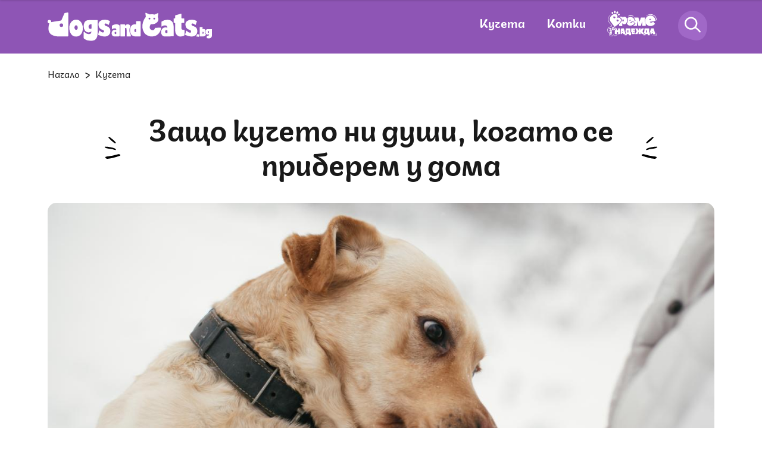

--- FILE ---
content_type: text/html; charset=UTF-8
request_url: https://dogsandcats.bg/kucheta/zashto-kucheto-ni-dushi-kogato-se-priberem-u-doma
body_size: 20131
content:
<!DOCTYPE html>

<html xmlns="http://www.w3.org/1999/xhtml" lang="bg">

<head>


    <title>Защо кучето ни души, когато се приберем у дома | DogsAndCats.bg</title>
    <meta charset="UTF-8">
    <meta name="application-name" content="dogsandcats.bg">
    <meta name="viewport" content="width=device-width, initial-scale=1.0">
    <!-- favicon -->
    <link rel="apple-touch-icon" sizes="180x180" href="https://dogsandcats.bg/resources/assets/images/favicon/apple-touch-icon.png">
    <link rel="icon" type="image/png" sizes="32x32" href="https://dogsandcats.bg/resources/assets/images/favicon/favicon-32x32.png">
    <link rel="icon" type="image/png" sizes="16x16" href="https://dogsandcats.bg/resources/assets/images/favicon/favicon-16x16.png">
    <link rel="manifest" href="https://dogsandcats.bg/resources/assets/images/favicon/site.webmanifest">
    <link rel="mask-icon" href="https://dogsandcats.bg/resources/assets/images/favicon/safari-pinned-tab.svg" color="#5bbad5">
    <!-- end favicon -->

    <meta name="format-detection" content="telephone=no">

    <meta name="title" content="Защо кучето ни души, когато се приберем у дома | DogsAndCats.bg">
    <meta name="description" content="Вашето куче не пропуска да ви подуши добре от главата до петите всеки път, когато се приберете у дома? Сякаш сте най-интересното нещо, на което е попад...">
            <meta name="robots" content="index, follow, max-image-preview:large">
    
    <meta name="Author" content="Dogsandcats.bg">
    <meta name="Copyright" content="Netinfo 2026 All rights reserved.">
    <meta name="Revisit-After" content="1 Hours">
    <!--        <meta property="fb:app_id" content="2525423204167431" />-->
    <link rel="alternate" type="application/rss+xml" href="https://dogsandcats.bg/xml/rss_latest">
            <link rel="alternate" type="application/rss+xml" href="https://dogsandcats.bg/xml/rss_by_slug/zashto-kucheto-ni-dushi-kogato-se-priberem-u-doma">
        
    <meta property="og:title" content="Защо кучето ни души, когато се приберем у дома | DogsAndCats.bg">
    <meta property="og:type" content="article">
    <meta property="og:url" content="https://dogsandcats.bg/kucheta/zashto-kucheto-ni-dushi-kogato-se-priberem-u-doma">
    <meta property="og:image" content="https://m.netinfo.bg/media/images/50457/50457184/1250-666-kuche-dushi.jpg">
    <meta property="og:image:type" content="image/jpeg">
    <meta property="og:image:width" content="1250">
    <meta property="og:image:height" content="666">
    <meta property="og:description" content="Вашето куче не пропуска да ви подуши добре от главата до петите всеки път, когато се приберете у дома? Сякаш сте най-интересното нещо, на което е попад...">
    <meta property="og:site_name" content="DogsAndCats.bg">
    <meta property="og:locale" content="bg_BG">
    <meta property="og:updated_time" content="">
    <meta name="facebook-domain-verification" content="xrfhv0ax0vhq34znmvjwo5rkptlgwt">
    <script>
        const BASE_URL = "https://dogsandcats.bg/"
    </script>
    <link rel="image_src" href="https://m.netinfo.bg/media/images/50457/50457184/1250-666-kuche-dushi.jpg">

        <link rel="canonical" href="https://dogsandcats.bg/kucheta/zashto-kucheto-ni-dushi-kogato-se-priberem-u-doma">

                            
    
    <link rel="preload" href="https://dogsandcats.bg/resources/assets/fonts/Plovdiv/plovdivdisplay-regular-webfont.woff2" as="font" type="font/woff2" crossorigin>
    <link rel="preload" href="https://dogsandcats.bg/resources/assets/fonts/Plovdiv/plovdivdisplay-bold-webfont.woff2" as="font" type="font/woff2" crossorigin>
    <link rel="preload" href="https://dogsandcats.bg/resources/assets/fonts/Plovdiv/plovdivsans-webfont.woff2" as="font" type="font/woff2" crossorigin>
    <link rel="preload" href="https://dogsandcats.bg/resources/assets/fonts/Peace/peace-sans-webfont.woff2" as="font" type="font/woff2" crossorigin>
    <link rel="preload" href="https://dogsandcats.bg/resources/assets/fonts/Pacifico/pacifico-regular-webfont.woff2" as="font" type="font/woff2" crossorigin>
    <link rel="stylesheet" href="https://dogsandcats.bg/resources/assets/css/main.css?v=2026012114">

        <script type="application/ld+json">
    {
        "@context": "https://schema.org",
        "@type": "Organization",
        "name": "dogsandcats.bg",
        "url": "https://dogsandcats.bg/",
        "logo": "https://dogsandcats.bg/resources/assets/images/favicon/favicon-16x16.png",
        "sameAs": [
            "https://www.facebook.com/DogsAndCats.bg",
            "https://www.instagram.com/dogsandcats.bg/"
        ]
    }
</script>

<script type="application/ld+json">
    {
        "@context": "https://schema.org/",
        "@type": "BreadcrumbList",
        "itemListElement": [{
            "@type": "ListItem",
            "position": 1,
            "name": "Начало",
            "item": "https://dogsandcats.bg/"
        },{
            "@type": "ListItem",
            "position": 2,
            "name": "кучета",
            "item": "https://dogsandcats.bg/kucheta"
        },{
            "@type": "ListItem",
            "position": 3,
            "name": "Защо кучето ни души, когато се приберем у дома"
        }]
    }
</script>


<script type="application/ld+json">
    {
        "@context": "https://schema.org",
        "@type": "Article",
        "mainEntityOfPage": {
            "@type": "WebPage",
            "@id": "https://dogsandcats.bg/kucheta/zashto-kucheto-ni-dushi-kogato-se-priberem-u-doma"
        },
        "headline": "Защо кучето ни души, когато се приберем у дома",
        "description": "Вашето куче не пропуска да ви подуши добре от главата до петите всеки път, когато се приберете у дома? Сякаш сте най-интересното нещо, на което е попад...",
        "image": "https://m.netinfo.bg/media/images/50457/50457184/1250-666-kuche-dushi.jpg",
        "author": {
            "@type": "Organization",
            "name": "dogsandcats.bg",
            "url": "https://dogsandcats.bg/"
        },
        "datePublished": "2023-04-19T11:04:00+02:00",
        "dateModified": "2023-04-19T11:04:04+02:00"
    }
</script>
    <!-- Google Tag Manager -->
    <script>
        (function(w, d, s, l, i) {
            w[l] = w[l] || [];
            w[l].push({
                'gtm.start': new Date().getTime(),
                event: 'gtm.js'
            });
            var f = d.getElementsByTagName(s)[0],
                j = d.createElement(s),
                dl = l != 'dataLayer' ?
                '&l=' + l :
                '';
            j.async = true;
            j.src = 'https://www.googletagmanager.com/gtm.js?id=' + i + dl;
            f
                .parentNode
                .insertBefore(j, f);
        })(window, document, 'script', 'dataLayer', 'GTM-N58GQFN');
    </script>
<!-- OneSignal implement -->    
<script src="https://cdn.onesignal.com/sdks/OneSignalSDK.js" async=""></script>
<script>
    var OneSignal = window.OneSignal || [];

    OneSignal.push(function() {
        OneSignal.init({
            appId: "18120fd8-5b96-43aa-b949-51ee5154a8e8",
    });

    setTimeout(function() {
                __tcfapi('getTCData', 2, function(tcData, success) {
                    if(tcData.purpose.consents[1]){//IAB Store and/or access information on a device
                      OneSignal.push(function() {
                        OneSignal.provideUserConsent(true);
                      });
                    } 
                });
            }, 5000);
  });
</script>
<!-- End OneSignal implement -->   
        <script async src="https://securepubads.g.doubleclick.net/tag/js/gpt.js"></script>
                    <script>
                window.googletag = window.googletag || {cmd: []};
                googletag.cmd.push(function() {
                googletag.defineSlot('/157018629/Dogsandcats.bg/Desktop/Inside_Pages/Leaderboard/ATF', [[970, 250], [728, 90], [1, 1]], 'div-gpt-ad-1644568849351-0').addService(googletag.pubads());
                googletag.defineSlot('/157018629/Dogsandcats.bg/Desktop/All_Pages/Native_Ads/Native', [1, 1], 'div-gpt-ad-1644568521223-0').addService(googletag.pubads());
                googletag.defineSlot('/157018629/Dogsandcats.bg/Desktop/Inside_Pages/Rectangle/ATF', [[300, 600], [300, 250]], 'div-gpt-ad-1644568950656-0').addService(googletag.pubads());
                googletag.defineSlot('/157018629/Dogsandcats.bg/Desktop/All_Pages/Hidden/Rich_Media', [1, 1], 'div-gpt-ad-1644568684246-0').addService(googletag.pubads());
                googletag.defineSlot('/157018629/Dogsandcats.bg/Desktop/Inside_Pages/Rectangle/ATF_PR', [[300, 250], [300, 600]], 'div-gpt-ad-1644569055909-0').addService(googletag.pubads());
                googletag.defineSlot('/157018629/Dogsandcats.bg/Desktop/All_Pages/Hidden/Rich_Media_PR', [1, 1], 'div-gpt-ad-1644568748126-0').addService(googletag.pubads());
                googletag.defineSlot('/157018629/Dogsandcats.bg/Desktop/Inside_Pages/Leaderboard/ATF_PR', [[970, 250], [728, 90], [1, 1]], 'div-gpt-ad-1644569261277-0').addService(googletag.pubads());
                googletag.pubads().enableSingleRequest();
                googletag.pubads().collapseEmptyDivs();
                googletag.pubads().setTargeting('site','dogsandcats');
googletag.pubads().setTargeting('aid','241645');
googletag.pubads().setTargeting('label',['povedenie-i-dresura-na-kucheto' , 'povedenie-na-kucheto']);

                googletag.enableServices();
                });
            </script>
        
            <!-- Adform Tracking Code BEGIN -->
        <script>
            window._adftrack = Array.isArray(window._adftrack) ? window._adftrack : (window._adftrack ? [window._adftrack] : []);
            window._adftrack.push({
                HttpHost: 'track.adform.net',
                pm: 2709012,
                divider: encodeURIComponent('|'),
                pagename: encodeURIComponent('dogsandcats.bg|кучета||article')
            });
            (function () { var s = document.createElement('script'); s.type = 'text/javascript'; s.async = true; s.src = 'https://s2.adform.net/banners/scripts/st/trackpoint-async.js'; var x = document.getElementsByTagName('script')[0]; x.parentNode.insertBefore(s, x); })();
        </script>
        <noscript>
            <p style="margin:0;padding:0;border:0;">
                <img src="https://track.adform.net/Serving/TrackPoint/?pm=2709012&ADFPageName=dogsandcats.bg|кучета||article&ADFdivider=|" width="1" height="1" alt="" />
            </p>
        </noscript>
        <!-- Adform Tracking Code END -->
    
    <!--smartocto-->   
   <script>
/* CONFIGURATION START */

      

    window._ain = {
        id: "2983",
        page_type: "article",
        postid: "241645",
        maincontent: ".article-content",
        title: "Защо кучето ни души, когато се приберем у дома",
        pubdate: "2023-04-19T11:04:00+02:00",
        authors: "",
        sections: "kucheta",
        tags: "поведение и дресура на кучето, поведение на кучето,",
        access_level: "free",
        article_type: "news",
        reader_type: "anonymous"
    };
      
    /* CONFIGURATION END */
    (function (d, s) {
        var sf = d.createElement(s);
        sf.type = 'text/javascript';
        sf.async = true;
        sf.src = (('https:' == d.location.protocol)
            ? 'https://d7d3cf2e81d293050033-3dfc0615b0fd7b49143049256703bfce.ssl.cf1.rackcdn.com'
            : 'http://t.contentinsights.com') + '/stf.js';
        var t = d.getElementsByTagName(s)[0];
        t.parentNode.insertBefore(sf, t);
        })(document, 'script');
</script>
<script>window.tentacles = {apiToken: 'rft73ism1twztupajo27aakzwwzj9hk2'};</script>
<script src="https://tentacles.smartocto.com/ten/tentacle.js"></script>

    <!--smartocto^^^-->

</head>
<body>
<div class="main-content">
<!-- Google Tag Manager (noscript) -->
<noscript>
    <iframe src="https://www.googletagmanager.com/ns.html?id=GTM-N58GQFN" height="0" width="0"
            style="display:none;visibility:hidden"></iframe>
</noscript>
<!-- End Google Tag Manager (noscript) -->


<header class="header">

    <div class="wrapper">
        <div class="wrapper-menu">
            <a href="https://dogsandcats.bg/" class="hamburger-icon">
                <svg class="icon" width="23" height="20" viewBox="0 0 23 20">
                    <use xmlns:xlink="http://www.w3.org/1999/xlink"
                         xlink:href="https://dogsandcats.bg/resources/assets/images/defs/svg/sprite.defs.svg#menu-icon"
                         href="https://dogsandcats.bg/resources/assets/images/defs/svg/sprite.defs.svg#menu-icon"></use>
                </svg>
            </a>
              
                            <a href="https://dogsandcats.bg/" class="wrap-logo">
                                <img width="276" height="48" src="https://dogsandcats.bg/resources/assets/images/logo-white.svg" alt="Лого">
                            </a>
                                    <nav class="wrap-menu">
                <ul class="nav-items">
                    <li class="item">
                        <a href="https://dogsandcats.bg/kucheta">Кучета</a>
                    </li>
                    <li class="item">
                        <a href="https://dogsandcats.bg/kotki">Котки</a>
                    </li>
                                  
                                        <li class="item">
                        <a href="https://dogsandcats.bg/vreme-za-nadejda">
                            <svg xmlns="http://www.w3.org/2000/svg" xmlns:xlink="http://www.w3.org/1999/xlink" width="83.336" height="42.209" viewBox="0 0 83.336 42.209">
                                <defs>
                                    <clipPath id="clip-path">
                                        <rect id="Rectangle_6011" data-name="Rectangle 6011" width="83.336" height="42.209" fill="#fff" />
                                    </clipPath>
                                </defs>
                                <g id="Group_13203" data-name="Group 13203" clip-path="url(#clip-path)">
                                    <path id="Path_32691" data-name="Path 32691" d="M179.5,62.68c-1.927.681-2.635-.559-2.635-.559l7.708-2.722-.425-1.2a7.16,7.16,0,0,0-11.844-2.639,9.082,9.082,0,0,1,.594,4.338,8.8,8.8,0,0,1-1.533,4.514,7.309,7.309,0,0,0,8.782,2.785,7.687,7.687,0,0,0,4.378-3.713l-3.2-2.528A3.7,3.7,0,0,1,179.5,62.68m-2.991-4.633c.6-.213,1.254.1,1.594,1.062l-2.168.765c-.34-.964-.028-1.616.573-1.828" transform="translate(-138.209 -43.084)" fill="#fff" />
                                    <path id="Path_32692" data-name="Path 32692" d="M112.566,49.885A3.569,3.569,0,0,0,109.3,51.3l-.335-1.375-4.906-.408L104,50.731a4.209,4.209,0,0,1,2.8,1.672c1.738,2.225,1.394,5.441-3.422,9.354l-.182,3.225,5.352.446,0-4.988a3.57,3.57,0,0,0,2.983,1.932c2.453.2,4.868-1.84,5.2-5.854s-1.71-6.429-4.163-6.633m-1.412,6.169c-.093,1.115-.7,1.626-1.366,1.57s-1.18-.66-1.087-1.775.7-1.626,1.366-1.57,1.18.659,1.087,1.774" transform="translate(-83.226 -39.933)" fill="#fff" />
                                    <path id="Path_32693" data-name="Path 32693" d="M41.113,11.668A1.665,1.665,0,0,0,39.664,9.96a1.453,1.453,0,0,0-1.33,1.648,1.665,1.665,0,0,0,1.449,1.708,1.453,1.453,0,0,0,1.33-1.649Z" transform="translate(-30.916 -8.032)" fill="#fff" />
                                    <path id="Path_32694" data-name="Path 32694" d="M59.793,4.177c.82,0,1.475-.937,1.464-2.09S60.571,0,59.751,0s-1.475.937-1.464,2.091.686,2.088,1.505,2.086" transform="translate(-47.009 0)" fill="#fff" />
                                    <path id="Path_32695" data-name="Path 32695" d="M95.81,24.863a1.665,1.665,0,0,0-2.1.778,1.453,1.453,0,0,0,.351,2.089,1.664,1.664,0,0,0,2.1-.778,1.452,1.452,0,0,0-.35-2.088Z" transform="translate(-75.351 -19.937)" fill="#fff" />
                                    <path id="Path_32696" data-name="Path 32696" d="M79.524,10.109c.714.4,1.76-.081,2.335-1.08a1.847,1.847,0,0,0-.251-2.539c-.714-.4-1.76.081-2.336,1.081a1.845,1.845,0,0,0,.252,2.539" transform="translate(-63.637 -5.119)" fill="#fff" />
                                    <path id="Path_32697" data-name="Path 32697" d="M40.554,35.47c-2.334-2.988-5.91-1-5.91-1l-.078-.1s2.2-2.521.333-4.911c-1.634-2.092-4.827-2.483-9.308,1.018l-.092.072a7.355,7.355,0,0,0-1.253,10.317l6.518,8.342s2.944-1.979,6.131-4.469c4.979-3.89,5.372-7.083,3.66-9.274m-8.484-1.563c-.509,1.127-2.533,1.269-2.533,1.269s-1.414-1.543-.849-2.8a1.1,1.1,0,0,1,2.019.037,1.1,1.1,0,0,1,1.363,1.49m5.418,5.224c-.509,1.127-2.533,1.269-2.533,1.269s-1.414-1.543-.849-2.8a1.1,1.1,0,0,1,2.019.037,1.1,1.1,0,0,1,1.363,1.49" transform="translate(-18.295 -22.477)" fill="#fff" />
                                    <path id="Path_32698" data-name="Path 32698" d="M247.416,61.552a8.8,8.8,0,0,1,.919-2.724h-7.484l-2.044,6.641-2.044-6.641H228.94a8.021,8.021,0,0,1,2.469,3.535l.478,1.354-3.554,1.255v.565l3.5,2.768a8.4,8.4,0,0,1-3.5,3.536v.525h6.131V64.959l2.3,7.408h4.087l2.3-7.408v7.408h6.131V68.449a8.567,8.567,0,0,1-1.864-6.9" transform="translate(-184.152 -47.445)" fill="#fff" />
                                    <path id="Path_32699" data-name="Path 32699" d="M347.767,47.926l.251,1.547-9.9,1.609s.586,1.651,3.062,1.249a4.54,4.54,0,0,0,2.584-1.69l3.308,3.75a9.432,9.432,0,0,1-6.1,3.531c-5.26.854-9.757-2.385-10.536-7.182a8.778,8.778,0,0,1,17.329-2.815m-7.5-.211c-.2-1.238-.921-1.756-1.694-1.63s-1.292.845-1.091,2.083Z" transform="translate(-266.406 -32.706)" fill="#fff" />
                                    <path id="Path_32700" data-name="Path 32700" d="M378.024,150.961H373.44l-1.9,6.472v.134h1.079V160.4h1.963l.27-1.348h1.753l.27,1.348h3.91s-2.75-9.383-2.764-9.437m-2.764,5.932.472-2.427.472,2.427Z" transform="translate(-299.652 -121.751)" fill="#fff" />
                                    <path id="Path_32701" data-name="Path 32701" d="M161.591,157.567v-6.606h-7.954a24.469,24.469,0,0,1-.423,5.111l1.268,4.326h-2.6v1.752h3.5V160.4h3.775v1.752h3.505v-4.584Zm-3.505,0H156.2a10.164,10.164,0,0,0,.539-3.775h1.348Z" transform="translate(-122.495 -121.751)" fill="#fff" />
                                    <path id="Path_32702" data-name="Path 32702" d="M123.029,150.961h-4.584l-.792,2.7V160.4h1.937l.27-1.348h1.752l.27,1.348h3.91s-2.75-9.383-2.764-9.437m-2.764,5.932.472-2.427.472,2.427Z" transform="translate(-94.888 -121.751)" fill="#fff" />
                                    <path id="Path_32703" data-name="Path 32703" d="M325.5,157.567v-6.606h-7.627l-.331.61c-.068,4.873-.939,6-.939,6h-.159l1.7,2.831H315.79v1.752H319.3V160.4h3.775v1.752h3.505v-4.584Zm-3.505,0H320.1a10.164,10.164,0,0,0,.539-3.775h1.348Z" transform="translate(-254.686 -121.751)" fill="#fff" />
                                    <path id="Path_32704" data-name="Path 32704" d="M215.771,157.7h-4.044v-.674h3.505v-2.7h-3.505v-.674H215.5v-1.179l-.823-1.517h-5.664V157.2h1.079v3.2h4.316l1.363-2.271Z" transform="translate(-168.57 -121.75)" fill="#fff" />
                                    <path id="Path_32705" data-name="Path 32705" d="M255.02,155.679l2.831,4.719h-4.045l-1.887-3.775V160.4h-3.505v-3.775l-1.887,3.775h-4.044l2.831-4.719-2.561-4.719H246.8l1.618,3.775v-3.775h3.505v3.775l1.618-3.775h4.044Z" transform="translate(-195.563 -121.75)" fill="#fff" />
                                    <path id="Path_32706" data-name="Path 32706" d="M177.27,40.882c2.331-2.544,6.429-1.933,9.3-.816.556.216,1.347-.4.789-.613-2.473-.961-4.954-2.03-7.506-1.076a11.039,11.039,0,0,0-2.586,2.505" transform="translate(-142.927 -30.651)" fill="#fff" />
                                    <path id="Path_32707" data-name="Path 32707" d="M1.5,38.2a8.156,8.156,0,0,0,.663,5.9,14.979,14.979,0,0,0,2.761,3.794c.566.582,1.171,1.123,1.736,1.706a3.479,3.479,0,0,1,.525.656,1.18,1.18,0,0,1,.2.66.764.764,0,0,1-.119.341,1.422,1.422,0,0,1-.326.35,4.865,4.865,0,0,1-1.577.737,11.875,11.875,0,0,0-1.746.621,6.681,6.681,0,0,0-1.357.874A6.413,6.413,0,0,0,.492,56.156a4.713,4.713,0,0,0,.329,4.789,3.531,3.531,0,0,0,.915.8,5.015,5.015,0,0,0,1.169.457c-.112-.035.068.038.013.009.008,0,.013.014.019.021a.253.253,0,0,1,.027.042c.025.044-.023-.062,0,0,.016.042.029.083.041.126s.013.069,0,.012c0,.025.009.051.011.076.005.055.011.11.014.165.006.125,0,.251,0,.376-.041,1.3-.256,2.718.538,3.858a3.535,3.535,0,0,0,2.18,1.331,4.322,4.322,0,0,0,3.756-.643,4.169,4.169,0,0,0,1.225-1.564l-.331.157c.587.183.917.84,1.344,1.237a1.991,1.991,0,0,0,1.864.485,6.066,6.066,0,0,0,1.939-1.019A7.316,7.316,0,0,1,17.654,65.8a5.812,5.812,0,0,1,1.2-.211,5.938,5.938,0,0,1,1.537.094c.38.073-1.742-.955-4.507.245-1.1.477-2.554,2.129-3.737,1.029-.534-.5-.881-1.146-1.617-1.376a.3.3,0,0,0-.331.157,3.359,3.359,0,0,1-3.119,2.048,4.225,4.225,0,0,1-2.671-.854c-.994-.893-.863-2.333-.791-3.556a2.591,2.591,0,0,0-.142-1.42.78.78,0,0,0-.524-.363,3.284,3.284,0,0,1-1.056-.459,3.648,3.648,0,0,1-1.09-4.1,6,6,0,0,1,3.982-3.9c.989-.318,2.257-.555,2.913-1.456a1.534,1.534,0,0,0-.019-1.771,9.805,9.805,0,0,0-1.71-1.83,16.967,16.967,0,0,1-2.53-2.959,9.262,9.262,0,0,1-1.66-4.905,8.948,8.948,0,0,1,2.714-6.123A17.371,17.371,0,0,1,6.25,32.473c.3-.241-3.216,1.318-4.747,5.726" transform="translate(0 -26.17)" fill="#fff" />
                                    <path id="Path_32708" data-name="Path 32708" d="M336.391,33.706a9.131,9.131,0,0,1,8.423-3.531,11.505,11.505,0,0,1,4.965,1.551,8.8,8.8,0,0,1,4.091,7.752c-.019.424.712-.1.731-.519a8.958,8.958,0,0,0-3.955-7.691,10.747,10.747,0,0,0-10.563-1.158,6.632,6.632,0,0,0-3.692,3.594" transform="translate(-271.274 -23.565)" fill="#fff" />
                                    <path id="Path_32709" data-name="Path 32709" d="M385.443,187.584a20.159,20.159,0,0,1,8.341.028.318.318,0,0,0,.392-.3c.212-1.862-1.679-5.629-1.564-5.246.62,2.067,1.156,3.385.944,5.246l.393-.3a17.745,17.745,0,0,0-8.506.57" transform="translate(-310.857 -146.815)" fill="#fff" />
                                    <path id="Path_32710" data-name="Path 32710" d="M71.294,150.961V154.2H69.137v-3.236h-1.5c.012.024.024.049.035.076a1.092,1.092,0,0,1,.067.767,5.992,5.992,0,0,1-.575,1.334,1.761,1.761,0,0,1-.824.782,1.1,1.1,0,0,1-.7.036V160.4h3.505v-3.235h2.157V160.4H74.8v-9.437Z" transform="translate(-52.932 -121.751)" fill="#fff" />
                                    <path id="Path_32711" data-name="Path 32711" d="M20.436,148.525a.709.709,0,0,1,.225.319.736.736,0,0,1-.046.774q-.962,1.234-1.664,2.287a3.256,3.256,0,0,1,.371.7,5.86,5.86,0,0,1,.423,2.141,4.778,4.778,0,0,1-.37,2,2.056,2.056,0,0,1-1.089,1.158,1.353,1.353,0,0,1-1.072.043,1.4,1.4,0,0,1-.715-.819,3.6,3.6,0,0,1-.173-2.044A9.328,9.328,0,0,1,17.5,152.3a1.023,1.023,0,0,0-.372-.144,4.122,4.122,0,0,0-.555-.057,1.7,1.7,0,0,1-.729-.154.756.756,0,0,1-.363-.391.716.716,0,0,1,0-.64,1.481,1.481,0,0,1,.3-.331q.221-.2.267-.242a9.976,9.976,0,0,0,.742-.716,2.26,2.26,0,0,0,.443-.711,1.051,1.051,0,0,0-.011-.8.49.49,0,0,0-.275-.3.7.7,0,0,0-.489.057,1.459,1.459,0,0,0-.439.261,3.027,3.027,0,0,0-.348.391q-.158.179-.254.276a.7.7,0,0,1-.239.154.4.4,0,0,1-.6-.245.777.777,0,0,1,.039-.618,1.873,1.873,0,0,1,.555-.672,3.95,3.95,0,0,1,1.021-.579,1.721,1.721,0,0,1,1.313-.1,1.418,1.418,0,0,1,.776.827,2.022,2.022,0,0,1-.089,1.791,5.29,5.29,0,0,1-1.436,1.631,2.824,2.824,0,0,1,1.432.216q.7-1.09,1.758-2.53a.539.539,0,0,1,.218-.191.274.274,0,0,1,.279.041m-2.3,4.733q-1.1,2.086-.637,3.242.178.441.486.316.264-.107.391-.728a5.239,5.239,0,0,0,.072-1.406,4.342,4.342,0,0,0-.268-1.314Z" transform="translate(-11.713 -118.273)" fill="#fff" />
                                    <path id="Path_32712" data-name="Path 32712" d="M41.646,142.659a2.135,2.135,0,0,1-.933-1.135,3.864,3.864,0,0,1-.267-1.833,3.75,3.75,0,0,1,.573-1.7,2.638,2.638,0,0,1,1.244-1.06.463.463,0,0,1,.363-.038.858.858,0,0,1,.273.28,2.791,2.791,0,0,1,.467-.24q.54-.218.7.167a8.942,8.942,0,0,1,.28,1.168,11.51,11.51,0,0,0,.459,1.865.431.431,0,0,0,.189.231.288.288,0,0,0,.255.012.9.9,0,0,0,.4-.474,10.136,10.136,0,0,0,.45-1.2.417.417,0,0,1,.235-.274.275.275,0,0,1,.279.041.738.738,0,0,1,.229.33,1.093,1.093,0,0,1,.067.767,6,6,0,0,1-.575,1.334,1.76,1.76,0,0,1-.824.782,1.108,1.108,0,0,1-.766.021,1.626,1.626,0,0,1-.731-.492,1.805,1.805,0,0,1-1.069,1.508,1.444,1.444,0,0,1-1.291-.055m1.584-1.691a2,2,0,0,0,.012-.889l-.412-2.191a1.441,1.441,0,0,0-.713.692,2.521,2.521,0,0,0-.264,1.138,3.22,3.22,0,0,0,.241,1.261.841.841,0,0,0,.342.451.5.5,0,0,0,.447.012.652.652,0,0,0,.347-.473" transform="translate(-32.606 -110.37)" fill="#fff" />
                                </g>
                            </svg>
                        </a>
                    </li>
                </ul>
                <div class="wrap-search">
                    <a href="https://dogsandcats.bg/" class="search-icon">
                        <svg class="icon" width="49" height="50" viewBox="0 0 49 50">
                            <use xmlns:xlink="http://www.w3.org/1999/xlink"
                                 xlink:href="https://dogsandcats.bg/resources/assets/images/defs/svg/sprite.defs.svg#search-icon-transp"
                                 href="https://dogsandcats.bg/resources/assets/images/defs/svg/sprite.defs.svg#search-icon-transp"></use>
                        </svg>
                    </a>
                </div>
                <div class="wrap-profile">
                    <a href="https://dogsandcats.bg/" class="">
                        <svg class="icon" width="66" height="67" viewBox="0 0 66 67">
                            <use xmlns:xlink="http://www.w3.org/1999/xlink"
                                 xlink:href="https://dogsandcats.bg/resources/assets/images/defs/svg/sprite.defs.svg#profile-icon-transp"
                                 href="https://dogsandcats.bg/resources/assets/images/defs/svg/sprite.defs.svg#profile-icon-transp"></use>
                        </svg>
                    </a>
                </div>
            </nav>
        </div>
    </div>
    <div class="search-bar">
        <div class="wrapper">
                <span class="search-close">
                    <svg class="icon" width="19" height="18" viewBox="0 0 19 18">
                        <use xmlns:xlink="http://www.w3.org/1999/xlink"
                             xlink:href="https://dogsandcats.bg/resources/assets/images/defs/svg/sprite.defs.svg#close-icon"
                             href="https://dogsandcats.bg/resources/assets/images/defs/svg/sprite.defs.svg#close-icon"></use>
                    </svg>
                </span>
            <form class="search-form" action="https://dogsandcats.bg/tarsene" method="get">
                <input name="key" class="search-input" type="text" placeholder="Търси...">
                <button type="submit" class="search-btn">
                    <svg class="icon" width="49" height="50" viewBox="0 0 49 50">
                        <use xmlns:xlink="http://www.w3.org/1999/xlink"
                             xlink:href="https://dogsandcats.bg/resources/assets/images/defs/svg/sprite.defs.svg#search-icon"
                             href="https://dogsandcats.bg/resources/assets/images/defs/svg/sprite.defs.svg#search-icon"></use>
                    </svg>
                </button>
            </form>
        </div>
    </div>
    <nav class="nav">
            <span class="btn-close">
                <svg class="icon" width="19" height="19" viewBox="0 0 19 19">
                    <use xmlns:xlink="http://www.w3.org/1999/xlink"
                         xlink:href="https://dogsandcats.bg/resources/assets/images/defs/svg/sprite.defs.svg#close-menu-icon"
                         href="https://dogsandcats.bg/resources/assets/images/defs/svg/sprite.defs.svg#close-menu-icon"></use>
                </svg>
            </span>
        <ul class="nav-list">         
                    <li class="item cat-item">
                <a href="https://dogsandcats.bg/popitaj-veterinaria">Попитай ветеринаря</a>
            </li>
            <li class="item cat-item">
                <a class="hope" href="https://dogsandcats.bg/vreme-za-nadejda">Време за надежда</a>
            </li>
            <li class="item cat-item">
                <a href="https://dogsandcats.bg/kucheta">Кучета</a>
            </li>
            <li class="item">
                <a href="https://dogsandcats.bg/zdrave-i-hranene-na-kucheto">Здраве и хранене</a>
            </li>
            <li class="item">
                <a href="https://dogsandcats.bg/grizha-za-kucheto">Грижа</a>
            </li>
            <li class="item">
                <a href="https://dogsandcats.bg/povedenie-i-dresura-na-kucheto">Поведение и дресура</a>
            </li>
            <li class="item">
                <a href="https://dogsandcats.bg/otglezhdane-na-kucheto">Отглеждане</a>
            </li>
            <li class="item">
                <a href="https://dogsandcats.bg/razmnozhavane-na-kucheto">Размножаване</a>
            </li>
            <li class="item">
                <a href="https://dogsandcats.bg/kucheta/porodi-kucheta">Породи</a>
            </li>

            <li class="item cat-item">
                <a href="https://dogsandcats.bg/kotki">Котки</a>
            </li>
            <li class="item">
                <a href="https://dogsandcats.bg/zdrave-i-hranene-na-kotkata">Здраве и хранене</a>
            </li>
            <li class="item">
                <a href="https://dogsandcats.bg/grizhi-za-kotkata">Грижа</a>
            </li>
            <li class="item">
                <a href="https://dogsandcats.bg/povedenie-i-dresura-na-kotkata">Поведение и дресура</a>
            </li>
            <li class="item">
                <a href="https://dogsandcats.bg/otglezhdane-na-kotkata">Отглеждане</a>
            </li>
            <li class="item">
                <a href="https://dogsandcats.bg/razmnozhavane-pri-kotkite">Размножаване</a>
            </li>
            <li class="item">
                <a href="https://dogsandcats.bg/kotki/porodi-kotki">Породи</a>
            </li>
        </ul>
    </nav>
</header>
 <link rel="stylesheet" href="https://dogsandcats.bg/resources/assets/games/askvet/askvet.css?v=20240425">
<script>
    const ASK_VET_ACTION ="https://dogsandcats.bg/popitai_veterinaria",
          ASK_VET_ACTIONG = "popitai_veterinaria";
</script>
<div class="global-overlay"></div>
<main class="article"
      articleID= '241645'
category= 'kucheta'
type= 'article'
perPage= '24'
slug= 'zashto-kucheto-ni-dushi-kogato-se-priberem-u-doma'
labels= '[{"id":"130"},{"id":"131"}]'

>
    <div class="wrapper">
        <div class="banner-wrapper banner-leaderboard">
            <!-- /157018629/Dogsandcats.bg/Desktop/Inside_Pages/Leaderboard/ATF -->
<div id='div-gpt-ad-1644568849351-0'>
  <script>
    googletag.cmd.push(function() { googletag.display('div-gpt-ad-1644568849351-0'); });
  </script>
</div>        </div>

                <div class="breadcrumbs">
    <ul class="breadcrumbs-list">
        <li class="list-item">
            <a href="https://dogsandcats.bg/">Начало</a>
        </li>
                    <li class="list-item">
                <a href="https://dogsandcats.bg/kucheta"> Кучета</a>
            </li>
                        
    </ul>
</div>





        <div class="article-content">
            <script>
                var articleId = 241645;
                var createCookie = function (name, value, days) {
                    var expires;
                    if (days) {
                        var date = new Date();
                        date.setTime(date.getTime() + (days * 24 * 60 * 60 * 1000));
                        expires = "; expires=" + date.toGMTString();
                    } else {
                        expires = "";
                    }
                    document.cookie = name + "=" + value + expires + "; path=/";
                };

                if (articleId === 4651565 && document.cookie.indexOf('_article_view_session') === -1) {
                    createCookie('_article_view_session', 'checkedUser', 30);
                    _gaq.push([
                        '_trackEvent', 'articleKrux', '' + articleId
                    ]);
                }
            </script>
            
    <h1 class="title page-title t-lines">
                <span>
                    <svg class="icon" width="27" height="37" viewBox="0 0 27 37">
                        <use xmlns:xlink="http://www.w3.org/1999/xlink"
                             xlink:href="https://dogsandcats.bg/resources/assets/images/defs/svg/sprite.defs.svg#lines-left"
                             href="https://dogsandcats.bg/resources/assets/images/defs/svg/sprite.defs.svg#lines-left"></use>
                    </svg>
                </span>
        <span class="text">Защо кучето ни души, когато се приберем у дома</span>
        <span>
                    <svg class="icon" width="27" height="37" viewBox="0 0 27 37">
                        <use xmlns:xlink="http://www.w3.org/1999/xlink"
                             xlink:href="https://dogsandcats.bg/resources/assets/images/defs/svg/sprite.defs.svg#lines-right"
                             href="https://dogsandcats.bg/resources/assets/images/defs/svg/sprite.defs.svg#lines-right"></use>
                    </svg>
                </span>
    </h1>

            
            <!--general image: -->
            <div class="main-img img-wrapper object-fit">
                <img class="lazy" width="964" heigh="514" src="https://dogsandcats.bg/resources/assets/images/default-big.png" data-src="https://m.netinfo.bg/media/images/50457/50457184/1250-666-kuche-dushi.jpg" 
         alt="куче души" >                                    <span class="img-source">Снимка: iStock</span>
                            </div>


            <!--general image^^^ -->

            <div  class="article-two-col">
                <div class="content">
                    <p><span class="first-letter-big">В</span> ашето куче не пропуска да ви подуши добре от главата до петите всеки път, когато се приберете у дома? Сякаш сте най-интересното нещо, на което е попадало&nbsp;през цялата седмица! А понякога душенето е толкова силно, че сякаш изглежда, че животното всъщност се опитва да изсмуче всички останали аромати&nbsp;от дрехите ви? И всичко това ви кара да се чудите дали не сте се изцапали някъде, дори, когато сте почти сигурни, че не сте, нали?</p>

<p><div class="inside-img img-wrapper object-fit"><img width="624" height="400" src="https://m.netinfo.bg/media/images/50457/50457183/624-400-kuche-dushi.jpg" alt="куче души"><span class="img-source">Снимка: iStock</span></div></p>

<p>Всичко това, освен много мило, изглежда и леко съмнително, нали? И така, <strong>защо домашният ни любимец държи да ни подуши толкова щателно всеки път, когато се приберем у дома?</strong></p>

<h3><strong>Коренът на поведението</strong></h3>

<p>За кучетата е съвсем обичайно да ви подушат, когато се приберете у дома. Миризмите или ароматите, ако предпочитате да ги наречем така, които косматият ви другар долавя чрез потрепващите си&nbsp;ноздри, се превръщат за него в <strong>богат източник на информация.</strong> Казано с други думи, това е неговият начин да разбере какво се случва, където и да сте били през деня без него.</p><article class="nativeAd thumb-horizontal placeholder">
    <figure>
        <span class="img-wrapper object-fit bg-color">
        </span>
        <div class="text-wrapper">
            <h4 class="title">
                <span></span>
                <span></span>
            </h4>
            <span class="source">Dogsandcats.bg</span>
        </div>
    </figure>
</article>

<p><div class="inside-img img-wrapper object-fit"><img width="624" height="400" src="https://m.netinfo.bg/media/images/50457/50457182/624-400-kuche-dushi.jpg" alt="куче души"><span class="img-source">Снимка: iStock</span></div></p>

<p>Когато домашният ви любимец започне да ви души по-съсредоточено и изпадне в нещо като малка лудост, фокусирана директно върху вас, това може да бъде леко обезпокоително. И въпреки че той малко прекалява, не се тревожете твърде много &ndash; повече от вероятно е животното да долавя нещо, абсолютно неоткриваемо за човешкия нос.</p>

<p>Нека разгледаме нещата от малко по-различен ъгъл. Помислете, например, за факта, че кучето ви обича безпричинно и безпрекословно.&nbsp;Ако току що сте пристигнали у дома след няколко часа път, то четириногото ще е копняло за вашата компания за известно време. И когато се върнете при него и ви подуши ентусиазирано, това, което животното на практика прави, е да получи добра доза от вашия аромат. За да се увери, че да, това сте вие и то иска да изпълни сетивата си с вашата миризма, най-любима за него на света!</p>

<p><div class="inside-img img-wrapper object-fit"><img width="624" height="400" src="https://m.netinfo.bg/media/images/50457/50457181/624-400-kuche-dushi.jpg" alt="куче души"><span class="img-source">Снимка: iStock</span></div></p>

<h3><strong>Това невероятно кучешко обоняние...</strong></h3>

<p>Ако получавате по-голямата част от сензорната си информация през носа си, вие също бихте душили всичко около себе си, гарантираме ви!</p>

<p>Кучетата ни са впечатляващи със способностите си да разпознават света около себе си чрез обонянието си. Домашните ни любимци не само имат около 25 пъти повече обонятелни рецептори от нас, но и според някои специалисти, обонянието им е хиляди пъти по-остро от нашето. Например, едно куче може да открие капка кръв в галон с вода, а някои четириноги могат да доловят дали човек има рак на пикочния мехур само, като просто подушат урината му.</p>

<p><div class="inside-img img-wrapper object-fit"><img width="624" height="400" src="https://m.netinfo.bg/media/images/50457/50457180/624-400-kuche-dushi.jpg" alt="куче души"><span class="img-source">Снимка: iStock</span></div></p>

<p>Така че, когато се приберете у дома след дълъг ден, само за да бъдете третирани така, сякаш сте се оваляли в парчета с наденица или пържоли, не се дразнете! По-скоро помислете, че косматият ви спътник просто <strong>прави ментална карта на всички места, на които е бил най-добрият му приятел през този ден!</strong></p>

<p>Въпреки че е нормално кучето да ви помирише, когато се приберете у дома, понякога четириногото може да се увлече малко, случва се! Но само си помислете, въпреки че може да не ви е особено удобно да бъдете обект на подобен интерес от страна на домашния си любимец, дали би било по-добре ако не ви обръща внимание изобщо? Едва ли!</p>

<p><div class="inside-img img-wrapper object-fit"><img width="624" height="400" src="https://m.netinfo.bg/media/images/50457/50457179/624-400-kuche-dushi.jpg" alt="куче души"><span class="img-source">Снимка: iStock</span></div></p>

<p>Вижте още:&nbsp;</p>

<p><a href="https://dogsandcats.bg/kucheta/zashto-kuchetata-blizhat-mestata-kydeto-sa-urinirali-drugi-chetirinogi" target="_blank">Защо кучетата ближат местата, където са уринирали други четириноги</a></p>

<p><a href="https://dogsandcats.bg/kucheta/zashto-kucheto-iade-koteshki-izprazhneniia" target="_blank">Защо кучето яде котешки изпражнения</a></p>
                    <div class="wrap-info">
    <div class="social">
        <a href="https://www.facebook.com/sharer/sharer.php?u=https://dogsandcats.bg/kucheta/zashto-kucheto-ni-dushi-kogato-se-priberem-u-doma"
           class="link"
           rel="noopener noreferrer"
           onclick="window.open(this.href, '', 'width=600,height=300')" target="_blank"
        >Сподели
                    <svg class="icon" width="45" height="46" viewBox="0 0 45 46">
                <use xmlns:xlink="http://www.w3.org/1999/xlink"
                     xlink:href="https://dogsandcats.bg/resources/assets/images/defs/svg/sprite.defs.svg#fb-icon"
                     href="https://dogsandcats.bg/resources/assets/images/defs/svg/sprite.defs.svg#fb-icon"></use>
            </svg>
                </a>
    </div>
</div>
                    <div class="wrap-badges   ">
            <div class="item">
        <a href="https://dogsandcats.bg/povedenie-i-dresura-na-kucheto">поведение и дресура на кучето</a>
    </div>

            <div class="item">
        <a href="https://dogsandcats.bg/povedenie-na-kucheto">поведение на кучето</a>
    </div>

    
</div>
                </div>
                <aside>
                                        
                    <div class="banner-wrapper">

                            <!-- /157018629/Dogsandcats.bg/Desktop/Inside_Pages/Rectangle/ATF -->
<div id='div-gpt-ad-1644568950656-0'>
  <script>
    googletag.cmd.push(function() { googletag.display('div-gpt-ad-1644568950656-0'); });
  </script>
</div>                            <!-- News -->
                            
    <article class="thumb-sm-horizontal">
        <figure>
            <a href="https://dogsandcats.bg/kucheta/bezopasno-li-e-pochistvaneto-na-zybite-pod-upojka-pri-vyzrastnite-kucheta" class="img-wrapper object-fit bg-color">
                <img width="578" height="325" class="lazy" src="https://m.netinfo.bg/media/images/51247/51247174/578-325-kuche-zybi-pochistvane.jpg" alt="Безопасно ли е почистването на зъбите под упойка при възрастните кучета" style="">
            </a>
            <div class="text-wrapper">
                <h4 class="title">
                    <a href="https://dogsandcats.bg/kucheta/bezopasno-li-e-pochistvaneto-na-zybite-pod-upojka-pri-vyzrastnite-kucheta">Безопасно ли е почистването на зъбите под упойка при възрастните кучета</a>

                </h4>
            </div>
        </figure>
    </article>

    <article class="thumb-sm-horizontal">
        <figure>
            <a href="https://dogsandcats.bg/kucheta/kak-kucheto-ni-da-idva-vinagi-shtom-go-povikame" class="img-wrapper object-fit bg-color">
                <img width="578" height="325" class="lazy" src="https://m.netinfo.bg/media/images/51214/51214519/578-325-kuche-park.jpg" alt="Как кучето ни да идва винаги, щом го повикаме" style="">
            </a>
            <div class="text-wrapper">
                <h4 class="title">
                    <a href="https://dogsandcats.bg/kucheta/kak-kucheto-ni-da-idva-vinagi-shtom-go-povikame">Как кучето ни да идва винаги, щом го повикаме</a>

                </h4>
            </div>
        </figure>
    </article>

    <article class="thumb-sm-horizontal">
        <figure>
            <a href="https://dogsandcats.bg/kucheta/bezopasno-li-e-da-davame-na-kucheto-kashkaval" class="img-wrapper object-fit bg-color">
                <img width="578" height="325" class="lazy" src="https://m.netinfo.bg/media/images/51200/51200592/578-325-kuche-sirene.jpg" alt="Безопасно ли е да даваме на кучето кашкавал" style="">
            </a>
            <div class="text-wrapper">
                <h4 class="title">
                    <a href="https://dogsandcats.bg/kucheta/bezopasno-li-e-da-davame-na-kucheto-kashkaval">Безопасно ли е да даваме на кучето кашкавал</a>

                </h4>
            </div>
        </figure>
    </article>

    <article class="thumb-sm-horizontal">
        <figure>
            <a href="https://dogsandcats.bg/kucheta/znaete-li-tochno-kolko-zyba-ima-kucheto-vi" class="img-wrapper object-fit bg-color">
                <img width="578" height="325" class="lazy" src="https://m.netinfo.bg/media/images/51222/51222219/578-325-kuche-zybi.jpg" alt="Знаете ли точно колко зъба има кучето ви?" style="">
            </a>
            <div class="text-wrapper">
                <h4 class="title">
                    <a href="https://dogsandcats.bg/kucheta/znaete-li-tochno-kolko-zyba-ima-kucheto-vi">Знаете ли точно колко зъба има кучето ви?</a>

                </h4>
            </div>
        </figure>
    </article>

    <article class="thumb-sm-horizontal">
        <figure>
            <a href="https://dogsandcats.bg/kucheta/10-porodi-kucheta-koito-sa-rodeni-lideri" class="img-wrapper object-fit bg-color">
                <img width="578" height="325" class="lazy" src="https://m.netinfo.bg/media/images/51192/51192298/578-325-kuche-pazach.jpg" alt="10 породи кучета, които са родени лидери" style="">
            </a>
            <div class="text-wrapper">
                <h4 class="title">
                    <a href="https://dogsandcats.bg/kucheta/10-porodi-kucheta-koito-sa-rodeni-lideri">10 породи кучета, които са родени лидери</a>

                </h4>
            </div>
        </figure>
    </article>


                            <!-- End News -->                                           
                    </div>
                </aside>
                            </div>

        </div>
            <section class="news">
            <div class="grid-three-col" id="cards_container">
                                    
 

<article class="thumb-vertical " articleid="245322" data-showseemore="0" data-numpages="0">
    <figure>
        <a href="https://dogsandcats.bg/kucheta/misteriiata-zashto-kuchetata-zaraviat-kostite-si" class="img-wrapper object-fit ">
            <img class="lazy" width="397" height="216" src="https://dogsandcats.bg/resources/assets/images/default.png" data-src="https://m.netinfo.bg/media/images/51251/51251125/397-216-kuche-kopae-kosti.jpg" alt="куче копае кости">
        </a>
        <div class="text-wrapper">
            <h3 class="title">
                <a href="https://dogsandcats.bg/kucheta/misteriiata-zashto-kuchetata-zaraviat-kostite-si"> Мистерията защо кучетата заравят костите си</a>
            </h3>
        </div>
    </figure>
</article>
                                    
 

<article class="thumb-vertical " articleid="240699" data-showseemore="0" data-numpages="0">
    <figure>
        <a href="https://dogsandcats.bg/kucheta/tajnite-koito-ni-izdava-kucheto-chrez-poziciiata-na-opashkata-si" class="img-wrapper object-fit ">
            <img class="lazy" width="397" height="216" src="https://dogsandcats.bg/resources/assets/images/default.png" data-src="https://m.netinfo.bg/media/images/50285/50285890/397-216-kuche-opashka.jpg" alt="куче опашка">
        </a>
        <div class="text-wrapper">
            <h3 class="title">
                <a href="https://dogsandcats.bg/kucheta/tajnite-koito-ni-izdava-kucheto-chrez-poziciiata-na-opashkata-si"> Тайните, които ни издава кучето чрез позицията на опашката си</a>
            </h3>
        </div>
    </figure>
</article>
                                    
 

<article class="thumb-vertical " articleid="245304" data-showseemore="0" data-numpages="0">
    <figure>
        <a href="https://dogsandcats.bg/kucheta/kak-da-razpoznaem-priznacite-na-kucheshka-depresiia" class="img-wrapper object-fit ">
            <img class="lazy" width="397" height="216" src="https://dogsandcats.bg/resources/assets/images/default.png" data-src="https://m.netinfo.bg/media/images/51238/51238037/397-216-kuche-depresiia.jpg" alt="куче депресия">
        </a>
        <div class="text-wrapper">
            <h3 class="title">
                <a href="https://dogsandcats.bg/kucheta/kak-da-razpoznaem-priznacite-na-kucheshka-depresiia"> Как да разпознаем признаците на кучешка депресия</a>
            </h3>
        </div>
    </figure>
</article>
                                    
 

<article class="thumb-vertical " articleid="242367" data-showseemore="0" data-numpages="0">
    <figure>
        <a href="https://dogsandcats.bg/kucheta/5-prichini-zashto-kucheto-se-vzira-vyv-vas" class="img-wrapper object-fit ">
            <img class="lazy" width="397" height="216" src="https://dogsandcats.bg/resources/assets/images/default.png" data-src="https://m.netinfo.bg/media/images/51231/51231320/397-216-kuche-se-vzira.jpg" alt="куче се взира">
        </a>
        <div class="text-wrapper">
            <h3 class="title">
                <a href="https://dogsandcats.bg/kucheta/5-prichini-zashto-kucheto-se-vzira-vyv-vas"> 5 причини защо кучето се взира във вас</a>
            </h3>
        </div>
    </figure>
</article>
                                    
 

<article class="thumb-vertical " articleid="242294" data-showseemore="0" data-numpages="0">
    <figure>
        <a href="https://dogsandcats.bg/kucheta/kak-kucheto-ni-da-idva-vinagi-shtom-go-povikame" class="img-wrapper object-fit ">
            <img class="lazy" width="397" height="216" src="https://dogsandcats.bg/resources/assets/images/default.png" data-src="https://m.netinfo.bg/media/images/51214/51214519/397-216-kuche-park.jpg" alt="куче парк">
        </a>
        <div class="text-wrapper">
            <h3 class="title">
                <a href="https://dogsandcats.bg/kucheta/kak-kucheto-ni-da-idva-vinagi-shtom-go-povikame"> Как кучето ни да идва винаги, щом го повикаме</a>
            </h3>
        </div>
    </figure>
</article>
                                    
 

<article class="thumb-vertical " articleid="241743" data-showseemore="0" data-numpages="0">
    <figure>
        <a href="https://dogsandcats.bg/kucheta/8-udivitelni-neshta-koito-kuchetata-mignoveno-useshtat-u-horata" class="img-wrapper object-fit ">
            <img class="lazy" width="397" height="216" src="https://dogsandcats.bg/resources/assets/images/default.png" data-src="https://m.netinfo.bg/media/images/51226/51226592/397-216-kavapu.jpg" alt="Кавапу">
        </a>
        <div class="text-wrapper">
            <h3 class="title">
                <a href="https://dogsandcats.bg/kucheta/8-udivitelni-neshta-koito-kuchetata-mignoveno-useshtat-u-horata"> 8 удивителни неща, които кучетата мигновено усещат у хората</a>
            </h3>
        </div>
    </figure>
</article>
                                    
 

<article class="thumb-vertical " articleid="240695" data-showseemore="0" data-numpages="0">
    <figure>
        <a href="https://dogsandcats.bg/kucheta/zashto-i-zhenskite-kucheta-se-kachvat" class="img-wrapper object-fit ">
            <img class="lazy" width="397" height="216" src="https://dogsandcats.bg/resources/assets/images/default.png" data-src="https://m.netinfo.bg/media/images/51223/51223487/397-216-kuche-kachva.jpg" alt="куче качва">
        </a>
        <div class="text-wrapper">
            <h3 class="title">
                <a href="https://dogsandcats.bg/kucheta/zashto-i-zhenskite-kucheta-se-kachvat"> Защо женските кучета се качват на различни предмети и други четириноги</a>
            </h3>
        </div>
    </figure>
</article>
                                    
 

<article class="thumb-vertical " articleid="239747" data-showseemore="0" data-numpages="0">
    <figure>
        <a href="https://dogsandcats.bg/kucheta/10-iavni-znaka-che-kucheto-vi-e-uplasheno" class="img-wrapper object-fit ">
            <img class="lazy" width="397" height="216" src="https://dogsandcats.bg/resources/assets/images/default.png" data-src="https://m.netinfo.bg/media/images/50122/50122741/397-216-kuche.jpg" alt="куче">
        </a>
        <div class="text-wrapper">
            <h3 class="title">
                <a href="https://dogsandcats.bg/kucheta/10-iavni-znaka-che-kucheto-vi-e-uplasheno"> 10 явни знака, че кучето ви е уплашено</a>
            </h3>
        </div>
    </figure>
</article>
                                    
 

<article class="thumb-vertical " articleid="238830" data-showseemore="0" data-numpages="0">
    <figure>
        <a href="https://dogsandcats.bg/kucheta/zashto-kucheto-iade-koteshki-izprazhneniia" class="img-wrapper object-fit ">
            <img class="lazy" width="397" height="216" src="https://dogsandcats.bg/resources/assets/images/default.png" data-src="https://m.netinfo.bg/media/images/51211/51211053/397-216-kuche-iade-izprazhneniia.jpg" alt="куче яде изпражнения">
        </a>
        <div class="text-wrapper">
            <h3 class="title">
                <a href="https://dogsandcats.bg/kucheta/zashto-kucheto-iade-koteshki-izprazhneniia"> Защо кучето яде котешки изпражнения</a>
            </h3>
        </div>
    </figure>
</article>
                        </section>
                <span  class="btn primary-btn btn-shape bgcolor-mainColor">Виж още</span>
                



<section class="hot-topics gray-lg-block-shape">
    <h6 class="d-none">Горещи теми</h6>
    <div class="gray-lg-block-shape-pseudo">
        <span class="big-icon"></span>
        <h2 class="big-title t-lines">
                    <span>
                        <svg class="icon" width="27" height="37" viewBox="0 0 27 37">
                            <use xmlns:xlink="http://www.w3.org/1999/xlink"
                                 xlink:href="https://dogsandcats.bg/resources/assets/images/defs/svg/sprite.defs.svg#lines-left"
                                 href="https://dogsandcats.bg/resources/assets/images/defs/svg/sprite.defs.svg#lines-left"></use>
                        </svg>
                    </span>
            <span class="text">Горещи теми</span>
            <span>
                        <svg class="icon" width="27" height="37" viewBox="0 0 27 37">
                            <use xmlns:xlink="http://www.w3.org/1999/xlink"
                                 xlink:href="https://dogsandcats.bg/resources/assets/images/defs/svg/sprite.defs.svg#lines-right"
                                 href="https://dogsandcats.bg/resources/assets/images/defs/svg/sprite.defs.svg#lines-right"></use>
                        </svg>
                    </span>
        </h2>
        <ul class="list">
                                                                    <li class="list-item">
                    <a href="https://dogsandcats.bg/kucheta/10-porodi-kucheta-koito-shte-vi-zashtitiat-s-cenata-na-zhivota-si" class="item">
                        <svg class="icon icon-zigZag" width="36"
                             height="13"
                             viewBox="0 0 36 13">
                            <use xmlns:xlink="http://www.w3.org/1999/xlink"
                                 xlink:href="https://dogsandcats.bg/resources/assets/images/defs/svg/sprite.defs.svg#zig-zag"
                                 href="https://dogsandcats.bg/resources/assets/images/defs/svg/sprite.defs.svg#zig-zag"></use>
                        </svg>
                        <span>10 породи кучета, които ще ви защитят с цената на живота си </span>
                    </a>
                </li>


                                                            <li class="list-item">
                    <a href="https://dogsandcats.bg/kucheta/5-dumi-koito-kuchetata-obichat-da-chuvat-najmnogo" class="item">
                        <svg class="icon icon-zigZag" width="27"
                             height="28"
                             viewBox="0 0 27 28">
                            <use xmlns:xlink="http://www.w3.org/1999/xlink"
                                 xlink:href="https://dogsandcats.bg/resources/assets/images/defs/svg/sprite.defs.svg#x"
                                 href="https://dogsandcats.bg/resources/assets/images/defs/svg/sprite.defs.svg#x"></use>
                        </svg>
                        <span>5 думи, които кучетата обичат да чуват най-много </span>
                    </a>
                </li>


                                                            <li class="list-item">
                    <a href="https://dogsandcats.bg/kucheta/top-3-kucheta-s-najsilna-zahapka" class="item">
                        <svg class="icon icon-zigZag" width="22"
                             height="25"
                             viewBox="0 0 22 25">
                            <use xmlns:xlink="http://www.w3.org/1999/xlink"
                                 xlink:href="https://dogsandcats.bg/resources/assets/images/defs/svg/sprite.defs.svg#circle"
                                 href="https://dogsandcats.bg/resources/assets/images/defs/svg/sprite.defs.svg#circle"></use>
                        </svg>
                        <span>Топ 3 кучета с най-силна захапка </span>
                    </a>
                </li>


                                                            <li class="list-item">
                    <a href="https://dogsandcats.bg/kucheta/kakvi-zelenchuci-mogat-da-iadat-kuchetata" class="item">
                        <svg class="icon icon-zigZag" width="36"
                             height="13"
                             viewBox="0 0 36 13">
                            <use xmlns:xlink="http://www.w3.org/1999/xlink"
                                 xlink:href="https://dogsandcats.bg/resources/assets/images/defs/svg/sprite.defs.svg#zig-zag"
                                 href="https://dogsandcats.bg/resources/assets/images/defs/svg/sprite.defs.svg#zig-zag"></use>
                        </svg>
                        <span>Какви зеленчуци могат да ядат кучетата </span>
                    </a>
                </li>


                                                            <li class="list-item">
                    <a href="https://dogsandcats.bg/kucheta/uhanie-na-liubov-kak-da-zapazim-svezhestta-u-doma-kogato-imame-domashen-liubimec1" class="item">
                        <svg class="icon icon-zigZag" width="27"
                             height="28"
                             viewBox="0 0 27 28">
                            <use xmlns:xlink="http://www.w3.org/1999/xlink"
                                 xlink:href="https://dogsandcats.bg/resources/assets/images/defs/svg/sprite.defs.svg#x"
                                 href="https://dogsandcats.bg/resources/assets/images/defs/svg/sprite.defs.svg#x"></use>
                        </svg>
                        <span>Ухание на любов: как да запазим свежестта у дома, когато имаме домашен любимец </span>
                    </a>
                </li>


                                                            <li class="list-item">
                    <a href="https://dogsandcats.bg/kucheta/razgonvane-pri-kuchetata-kolko-dylgo-prodylzhava-i-kakvo-triabva-da-znaem" class="item">
                        <svg class="icon icon-zigZag" width="22"
                             height="25"
                             viewBox="0 0 22 25">
                            <use xmlns:xlink="http://www.w3.org/1999/xlink"
                                 xlink:href="https://dogsandcats.bg/resources/assets/images/defs/svg/sprite.defs.svg#circle"
                                 href="https://dogsandcats.bg/resources/assets/images/defs/svg/sprite.defs.svg#circle"></use>
                        </svg>
                        <span>Разгонване при кучетата: колко дълго продължава и какво трябва да знаем </span>
                    </a>
                </li>


                                                </ul>
    </div>
</section>
        </div>

                            <div class="ball right">
                    <svg class="icon" width="116" height="110" viewBox="0 0 116 110">
                        <use xmlns:xlink="http://www.w3.org/1999/xlink"
                            xlink:href="https://dogsandcats.bg/resources/assets/images/defs/svg/sprite.defs.svg#ball"
                            href="https://dogsandcats.bg/resources/assets/images/defs/svg/sprite.defs.svg#ball"></use>
                    </svg>
                </div>
                <div class="ball left">
                    <svg class="icon" width="116" height="110" viewBox="0 0 116 110">
                        <use xmlns:xlink="http://www.w3.org/1999/xlink"
                            xlink:href="https://dogsandcats.bg/resources/assets/images/defs/svg/sprite.defs.svg#ball"
                            href="https://dogsandcats.bg/resources/assets/images/defs/svg/sprite.defs.svg#ball"></use>
                    </svg>
                </div>
                <div class="ball bottom">
                    <svg class="icon" width="116" height="110" viewBox="0 0 116 110">
                        <use xmlns:xlink="http://www.w3.org/1999/xlink"
                            xlink:href="https://dogsandcats.bg/resources/assets/images/defs/svg/sprite.defs.svg#ball"
                            href="https://dogsandcats.bg/resources/assets/images/defs/svg/sprite.defs.svg#ball"></use>
                    </svg>
                </div>

             
    <div class="article-header_social d-none d-lg-block">
    <div class="border-dotted float-left">
        <a  href="https://www.facebook.com/sharer/sharer.php?u=https://dogsandcats.bg/kucheta/zashto-kucheto-ni-dushi-kogato-se-priberem-u-doma"
            onclick="javascript:window.open(this.href, '', 'menubar=no,toolbar=no,resizable=yes,scrollbars=yes,height=300,width=600');
                                return false;" class="comments">
            <span class="fb-icon"></span>
            <span class="d-none sixth-text">0</span>
        </a>
        <a href="#comments238830" class="comments wrap-comment-icon">
            <span class="comments-icon"></span>
            <span class="sixth-text commentCount238830" itemprop="commentCount">0</span>
        </a>
    </div>
</div>
</main>




<footer class="footer">
    <div class="footer-shape img-wrapper object-fit">
        <svg xmlns="http://www.w3.org/2000/svg" xmlns:xlink="http://www.w3.org/1999/xlink" width="1920" height="306" viewBox="0 0 1920 306">
            <defs>
                <clipPath id="clip-path-footer">
                    <rect id="Rectangle_5940" data-name="Rectangle 5940" width="1920" height="306" transform="translate(2932.42 7023)" fill="#fff" stroke="#707070" stroke-width="1" />
                </clipPath>
            </defs>
            <g id="Group_13131" data-name="Group 13131" transform="translate(154 -5612)">
                <rect id="Rectangle_5939" data-name="Rectangle 5939" width="1920" height="306" transform="translate(-154 5612)" fill="#fff" />
                <g id="Mask_Group_442" data-name="Mask Group 442" transform="translate(-3086.42 -1411)" clip-path="url(#clip-path-footer)">
                    <path id="Path_32558" data-name="Path 32558" d="M4032.679,4019.436s200.068,199.759,522.841,94.634S5016.2,3838.2,5395.5,3995.521s604.342-140.166,604.342-140.166v674.3H4032.679Z" transform="translate(-1136.838 3155.046)" fill="#fcd758" />
                    <path id="Path_32559" data-name="Path 32559" d="M4032.679,4118.41s246.573,106.843,569.347-32.873,420.979-215.262,805.56-65.716,547.749-66.116,547.749-66.116l7.714,531.489-1930.369,17.428Z" transform="translate(-1101.732 3163.294)" fill="#8e55b5" />
                </g>
            </g>
        </svg>
    </div>
    <div class="footer-content">
        <div class="footer-logo">
            <a href="https://dogsandcats.bg/"><img  width="279" height="49" src="https://dogsandcats.bg/resources/assets/images/logo-footer.svg" alt="Лого"></a>
        </div>
        <div class="footer-menu-social">
            <ul class="footer-list-social">
                <li class="item">
                    <a href="https://www.abv.bg/" target="_blank" rel="noopener">Abv.bg</a>
                </li>
                <li class="item">
                    <a href="https://www.vbox7.com/" target="_blank" rel="noopener">Vbox7.com</a>
                </li>
                <li class="item">
                    <a href="https://gong.bg/" target="_blank" rel="noopener">Gong.bg</a>
                </li>
                <li class="item">
                    <a href="https://ohnamama.bg/" target="_blank" rel="noopener">Ohnamama.bg</a>
                </li>
                <li class="item">
                    <a href="https://grabo.bg/" target="_blank" rel="noopener">Grabo.bg</a>
                </li>
                <li class="item">
                    <a href="https://www.pariteni.bg/" target="_blank" rel="noopener">Pariteni.bg</a>
                </li>
                <li class="item">
                    <a href="https://www.edna.bg/" target="_blank" rel="noopener">Edna.bg</a>
                </li>
                <li class="item">
                    <a href="https://dariknews.bg/" target="_blank" rel="noopener">Dariknews.bg</a>
                </li>
                <li class="item">
                    <a href="https://www.vesti.bg/" target="_blank" rel="noopener">Vesti.bg</a>
                </li>
                <li class="item">
                    <a href="https://nova.bg/" target="_blank" rel="noopener">Nova.bg</a>
                </li>
                <li class="item">
                    <a href="https://carmarket.bg/" target="_blank" rel="noopener">CarMarket.bg</a>
                </li>
                <li class="item">
                    <a href="https://biss.bg/" target="_blank" rel="noopener">BISS.bg</a>
                </li>
                <li class="item">
                    <a href="https://telegraph.bg/" target="_blank" rel="noopener">Telegraph.bg</a>
                </li>
            </ul>
        </div>
        <div class="footer-menu">
            <ul class="footer-list">
                <li class="item">
                    <a rel="noopener noreferrer" href="https://netinfocompany.bg/" target="_blank">За нас</a>
                </li>
                <li class="item">
                    <a rel="noopener noreferrer" href="http://info.netinfocompany.bg/ads" target="_blank">За реклама</a>
                </li>
                <!-- <li class="item">
                    <a href="#">Платени публикации</a>
                </li> -->
                <li class="item">
                    <a rel="noopener noreferrer" href="https://www.netinfocompany.bg/contacts/?s=dogsandcats" target="_blank">Контакти</a>
                </li>
                <li class="item">
                    <a rel="noopener noreferrer" href="/plateni-publikacii" target="_blank">Платени публикации</a>
                </li>
                <li class="item">
                    <a class="trigger-faktorio"  onclick="googlefc.callbackQueue.push({'CONSENT_DATA_READY': () => googlefc.showRevocationMessage()});" href="javascript:;">Поверителност</a>
                </li>
                <li class="item">
                    <a rel="noopener noreferrer" href="https://www.netinfocompany.bg/gdpr/" target="_blank">Политика ЛД</a>
                </li>
                <li class="item trigger-onesignal">
                    <a href="javascript:;" class="show_signal">Известия</a>
                </li>
            </ul>
        </div>
        <div class="footer-social-icon">
            <a rel="noopener noreferrer" href="https://www.facebook.com/DogsAndCats.bg" target="_blank" class="link">
                <svg xmlns="http://www.w3.org/2000/svg" width="40.158" height="40.894" viewBox="0 0 40.158 40.894">
                    <g id="Facebook" transform="translate(-912 -6409.657)">
                        <path id="Path_28585" data-name="Path 28585" d="M20.079,0A20.079,20.079,0,0,1,40.158,20.079c0,11.089-4.38,24.063-20.079,20.079S0,31.168,0,20.079A20.079,20.079,0,0,1,20.079,0Z" transform="translate(912 6409.657)" fill="#fdfcff" />
                        <g id="Group_8964" data-name="Group 8964" transform="translate(1139.277 6426.674)">
                            <path id="f" d="M-206.33,15.861V4.522h3.8l.571-4.42h-4.375V-2.721c0-1.279.354-2.151,2.191-2.151h2.339V-8.827A31.713,31.713,0,0,0-205.209-9c-3.374,0-5.685,2.06-5.685,5.841V.1h-3.816v4.42h3.816V15.861Z" transform="translate(0)" fill="#8e55b5" />
                        </g>
                    </g>
                </svg>
            </a>
            <a rel="noopener noreferrer" href="https://www.instagram.com/dogsandcats.bg/" target="_blank" class="link">
                <svg xmlns="http://www.w3.org/2000/svg" width="43.193" height="42.825" viewBox="0 0 43.193 42.825">
                    <g id="Instagram" transform="translate(-964.459 -6410.449)">
                        <path id="Path_28586" data-name="Path 28586" d="M20.569,2.117c11.523,0,19.442,4.649,19.442,16.173s-2.842,27.8-19.155,23.663S-.818,35.633-.009,21.088,9.045,2.117,20.569,2.117Z" transform="matrix(0.07, -0.998, 0.998, 0.07, 962.353, 6450.214)" fill="#fff" />
                        <g id="Group_8965" data-name="Group 8965" transform="translate(973.626 6419.674)">
                            <path id="Path_59" data-name="Path 29" d="M18,0H6.86A6.868,6.868,0,0,0,0,6.86V18a6.868,6.868,0,0,0,6.86,6.86H18A6.868,6.868,0,0,0,24.86,18V6.86A6.868,6.868,0,0,0,18,0Zm4.655,18A4.66,4.66,0,0,1,18,22.654H6.86A4.66,4.66,0,0,1,2.206,18V6.86A4.66,4.66,0,0,1,6.86,2.206H18A4.66,4.66,0,0,1,22.654,6.86V18Z" fill="#8e55b5" />
                            <path id="Path_60" data-name="Path 30" d="M47.374,40.97a6.406,6.406,0,1,0,6.406,6.406A6.413,6.413,0,0,0,47.374,40.97Zm0,10.605a4.2,4.2,0,1,1,4.2-4.2A4.2,4.2,0,0,1,47.374,51.575Z" transform="translate(-34.944 -34.946)" fill="#8e55b5" />
                            <path id="Path_61" data-name="Path 31" d="M120.539,28.251a1.617,1.617,0,1,0,1.144.473A1.624,1.624,0,0,0,120.539,28.251Z" transform="translate(-101.434 -24.097)" fill="#8e55b5" />
                        </g>
                    </g>
                </svg>
            </a>
        </div>
        <div class="footer-copyright">
            <small>2026 Всички права запазени. <a href="https://dogsandcats.bg/terms.pdf" target="_blank">Общи условия</a>
            </small>
        </div>
        <div class="footer-partner-logo">
            <a href="https://unitedmedia.net/" target="_blank"><img width="50" height="58" src="https://dogsandcats.bg/resources/assets/images/logo-united-media.svg" alt="United Media"></a>
        </div>
    </div>
</footer>

<script src="https://dogsandcats.bg/resources/assets/js/script.js?v=2026012114"></script>
<script src="https://dogsandcats.bg/resources/assets/js/jquery.cookie.js"></script>
<!-- (C)2000-2022 Gemius SA - gemiusPrism  / dogsandcats.bg/Default section -->
<script>
<!--//--><![CDATA[//><!--
var pp_gemius_identifier = 'olVA2veGKyXken8RXhdb65aG7zEpfBs4qiwvzQichXb.Z7';
// lines below shouldn't be edited
function gemius_pending(i) { window[i] = window[i] || function() {var x = window[i+'_pdata'] = window[i+'_pdata'] || []; x[x.length]=arguments;};};
gemius_pending('gemius_hit'); gemius_pending('gemius_event'); gemius_pending('gemius_init'); gemius_pending('pp_gemius_hit'); gemius_pending('pp_gemius_event'); gemius_pending('pp_gemius_init');
(function(d,t) {try {var gt=d.createElement(t),s=d.getElementsByTagName(t)[0],l='http'+((location.protocol=='https:')?'s':''); gt.setAttribute('async','async');
gt.setAttribute('defer','defer'); gt.src=l+'://gabg.hit.gemius.pl/xgemius.js'; s.parentNode.insertBefore(gt,s);} catch (e) {}})(document,'script');
//--><!]]>
</script>  
<script src="https://m.netinfo.bg/assets/richMedia.js?v=2026012114"></script>
<div class="banner-richmedia">
<!-- /157018629/Dogsandcats.bg/Desktop/All_Pages/Native_Ads/Native -->
<div id='div-gpt-ad-1644568521223-0'>
  <script>
    googletag.cmd.push(function() { googletag.display('div-gpt-ad-1644568521223-0'); });
  </script>
</div><!-- /157018629/Dogsandcats.bg/Desktop/All_Pages/Hidden/Rich_Media -->
<div id='div-gpt-ad-1644568684246-0' class="richmedia-desktop">
  <script>
    googletag.cmd.push(function() { googletag.display('div-gpt-ad-1644568684246-0'); });
  </script>
</div></div><script>
  $(document).ready(function() {
    $('.footer-shape').attr('affre-pp', '');
});
</script>

--- FILE ---
content_type: text/html; charset=utf-8
request_url: https://www.google.com/recaptcha/api2/aframe
body_size: 269
content:
<!DOCTYPE HTML><html><head><meta http-equiv="content-type" content="text/html; charset=UTF-8"></head><body><script nonce="sBSWtXX-6zgnRX8HNWWlKA">/** Anti-fraud and anti-abuse applications only. See google.com/recaptcha */ try{var clients={'sodar':'https://pagead2.googlesyndication.com/pagead/sodar?'};window.addEventListener("message",function(a){try{if(a.source===window.parent){var b=JSON.parse(a.data);var c=clients[b['id']];if(c){var d=document.createElement('img');d.src=c+b['params']+'&rc='+(localStorage.getItem("rc::a")?sessionStorage.getItem("rc::b"):"");window.document.body.appendChild(d);sessionStorage.setItem("rc::e",parseInt(sessionStorage.getItem("rc::e")||0)+1);localStorage.setItem("rc::h",'1768998860277');}}}catch(b){}});window.parent.postMessage("_grecaptcha_ready", "*");}catch(b){}</script></body></html>

--- FILE ---
content_type: application/javascript; charset=utf-8
request_url: https://fundingchoicesmessages.google.com/f/AGSKWxVd3OQe_HN7fiUdDYZx1QrP-EwMtRrG8v-wF2Uieea1TvU9vkPUf0zf072gsvegJrdDblNiMHBsVo6goQTAe_GeVtAPTJfRkPywT9zRxcNxv5AFyyItuZjbNVrNNwsWwv6yKS1uPQlbBNiO6YiRbrRBH9ziuQdOGhK6Msc2vf3_XwegwFURjKqaFoYi/_/railads./adsession./468x280./ht.js?site_/outline-ads-
body_size: -1290
content:
window['e3d13c42-c2ec-4825-be1f-e91017e61623'] = true;